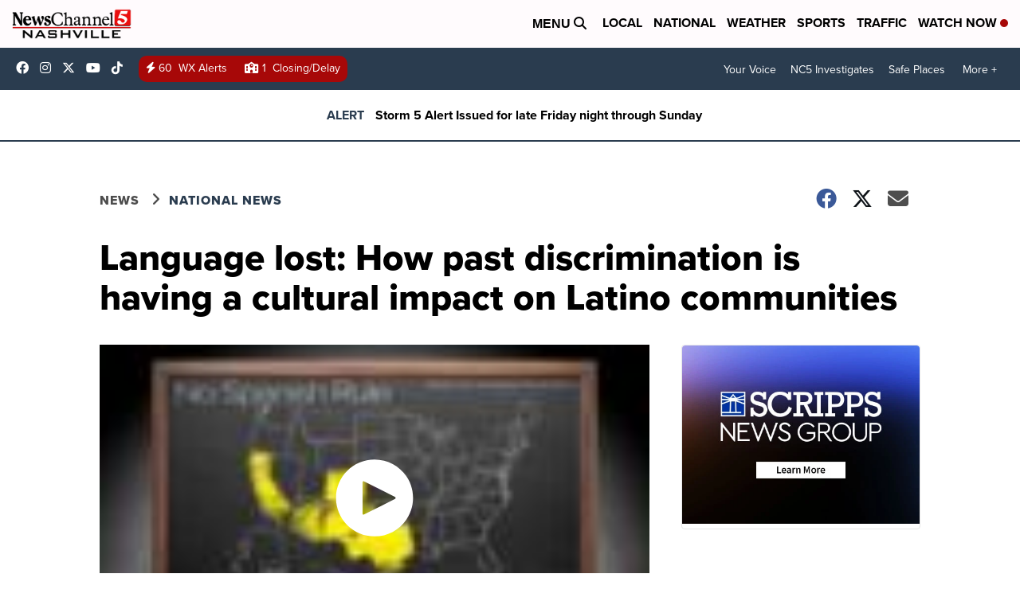

--- FILE ---
content_type: application/javascript; charset=utf-8
request_url: https://fundingchoicesmessages.google.com/f/AGSKWxWR_impHmk9NILEewV1hYyJ2j9WIsK943PVqqRpI_BGsfC1icj8EPHNhEOXTwyoE_WBPO_IHU45lm2uY8xlDj1dOCI_c597lqmLTdkhHxPNgqSIknMMOHfurVuwxDL2snypJh4W1EMCimpcoH6mD5vyfhUiVIJuPO2xB5r3zYMIRbrdnb096tcwxWUm/_/sync2ad._ad_content./simad.min.js_nine_ad/_764x70_
body_size: -1288
content:
window['22d94138-6d74-4b41-9b1b-e9cb930d43af'] = true;